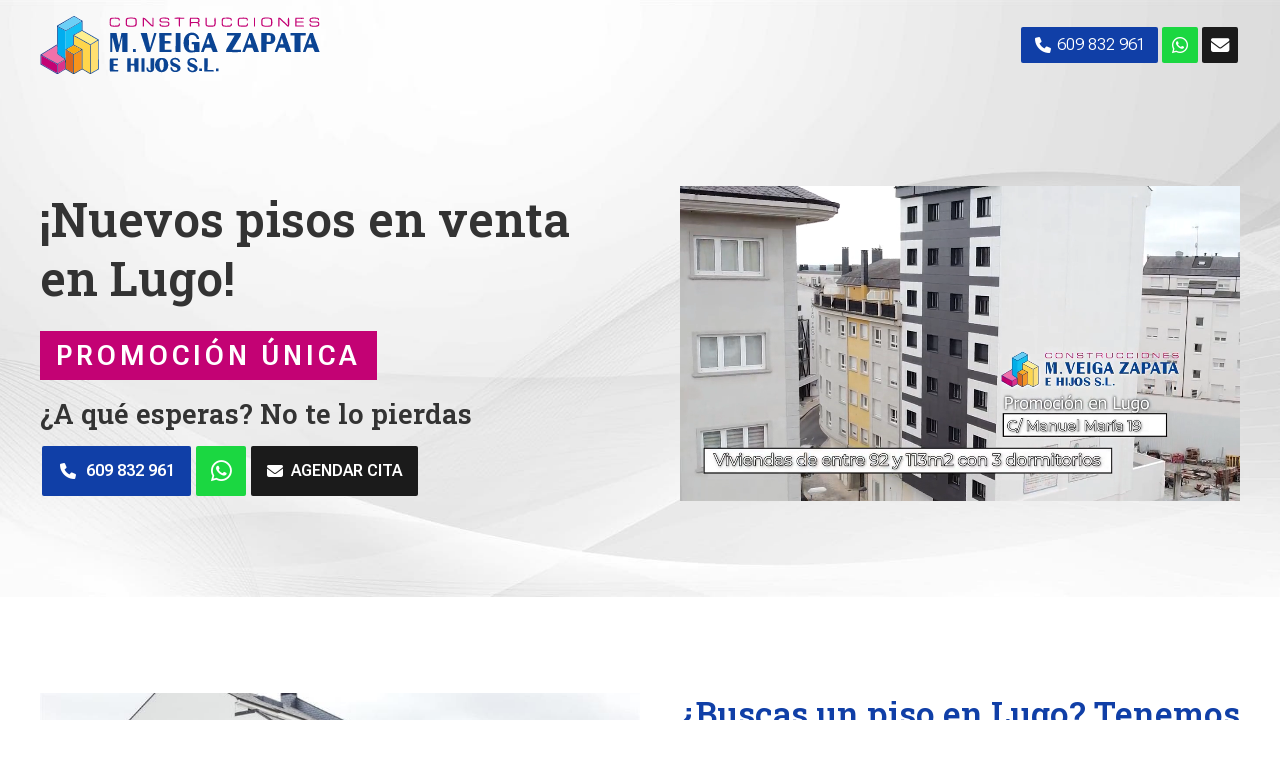

--- FILE ---
content_type: text/html; charset=utf-8
request_url: https://www.pisosenventalugo.es/
body_size: 47542
content:

<!DOCTYPE html>

<html lang="es-ES">
<head>
    <!-- Metas comunes -->
    <title>
	Pisos en venta en Lugo - Construcciones M. Veiga Zapata
</title>
    
    <meta name="description" content="En Construcciones M. Veiga Zapata somos una constructora especializada en obra nueva en Lugo. ¡Sigue leyendo para ver los inmuebles que tenemos a la venta!">

    
    <meta property="og:url" content="https://www.pisosenventalugo.es/Default.aspx">
    <meta property="og:image" content="https://www.pisosenventalugo.es/images/logo-construcciones-m-veiga-zapata.jpg">
    <!-- OG METAS -->
    <meta property="og:site_name" content="Construcciones M. Veiga Zapata">
    <meta property="og:title" content="¿Quieres comprar un piso en Lugo?">
    <meta property="og:description" content="Contacta con Construcciones M. Veiga Zapata, constructora especializada en la venta de viviendas en Lugo. Máxima calidad en proyectos de obra nueva.">
<meta charset="UTF-8" /><meta name="viewport" content="width=device-width, initial-scale=1.0, maximum-scale=5" /><meta name="author" content="Páxinas Galegas" /><meta property="og:type" content="website" />
	
    <!-- Carga de favicon -->
    <link rel="icon" type="image/png" href="/images/favicon.png" sizes="96x96" />

    <!-- Pre-conexión con servidores externos para la solicitud de múltiples recursos -->
    <link rel="preconnect" href="https://ajax.googleapis.com/" /><link rel="dns-prefetch" href="https://ajax.googleapis.com/" /><link rel="preconnect" href="https://fonts.googleapis.com" /><link rel="preconnect" href="https://fonts.gstatic.com" crossorigin="" />

    <!-- Precarga de recursos CSS Comunes-->
    <link rel="preload" as="style" href="/css/normalize.css" /><link rel="preload" as="style" href="/css/main.css" /><link rel="preload" as="style" href="/css/header.css" /><link rel="preload" as="style" href="/css/footer.css" /><link rel="preload" as="style" href="/css/components.css" /><link rel="preload" as="style" href="/css/fontawesome.css" />

    <!-- Precarga de recursos JS -->
    <link rel="preload" as="script" href="/js/base.js" /><link rel="preload" as="script" href="/js/header.js" />

    <!-- Recursos CSS (precargados) -->
    <link rel="stylesheet" href="https://fonts.googleapis.com/css2?family=Roboto+Flex:opsz,wght@8..144,300;8..144,600&amp;family=Roboto+Slab:wght@300;600&amp;display=swap" /><link rel="stylesheet" href="/css/normalize.css" /><link rel="stylesheet" href="/css/main.css" /><link rel="stylesheet" href="/css/header.css" /><link rel="stylesheet" href="/css/footer.css" /><link rel="stylesheet" href="/css/components.css" /><link rel="stylesheet" href="/css/fontawesome.css" />

    <!-- Recursos JS con defer (preconectados). Se cargarán y ejecutarán en orden cuando el DOM esté listo -->
    <script defer src="https://ajax.googleapis.com/ajax/libs/jquery/3.5.1/jquery.min.js"></script>
    <script defer src="/js/header.js"></script>
    

    <!-- Recursos JS con async. Se cargarán en cualquier orden y se ejecutarán a medida que estén disponibles -->
    <script async src="https://stats.administrarweb.es/Vcounter.js" data-empid="39152A"></script>
    <script async src="https://cookies.administrarweb.es/pgcookies.min.js" id="pgcookies" data-style="modern3" data-product="web"  data-auto-analytics-gtm="GTM-KR5DBT4" data-auto-analytics-gtag-ga="G-EPTJE7Y0WL"></script>

    
    
    <link rel="canonical" href="https://www.pisosenventalugo.es/Default.aspx">

    <!-- Precarga de recursos CSS Comunes-->
    <link rel="preload" as="style" href="/css/landing.css">
    <link rel="preload" as="style" href="/css/modals.css">
    <link rel="preload" as="style" href="/css/formularioMail.css">
    <link rel="preload" as="style" href="/css/lightgallery-bundle.min.css">
    <link rel="preload" as="style" href="/css/shapes.css">
    <link rel="preload" as="style" href="/css/mask.css">

    <!-- Precarga de recursos JS -->
    <link rel="preload" as="script" href="/js/formularioMail.js">
    <link rel="preload" as="script" href="/js/lightgallery.min.js">
    <link rel="preload" as="script" href="/js/lg-video.min.js">
    <link rel="preload" as="script" href="/js/lg-thumbnail.min.js">
    <link rel="preload" as="script" href="/js/lg-zoom.min.js">
    <link rel="preload" as="script" href="/js/lg-thumbnail.min.js">


    <!-- Recursos CSS (precargados) -->
    <link rel="stylesheet" href="/css/landing.css">
    <link rel="stylesheet" href="/css/modals.css">
    <link rel="stylesheet" href="/css/formularioMail.css">
    <link rel="stylesheet" href="/css/lightgallery-bundle.min.css">
    <link rel="stylesheet" href="/css/mask.css">
    <link rel="stylesheet" href="/css/shapes.css">

    <!-- Recursos JS con defer (preconectados). -->
    <script defer src="/js/formularioMail.js"></script>
    <script defer src="/js/lightgallery.min.js"></script>
    <script defer src="/js/lg-video.min.js"></script>
    <script defer src="/js/lg-thumbnail.min.js"></script>
    <script src="https://www.google.com/recaptcha/api.js?onload=ReCaptchaLoaded" async="" defer=""></script>
    <script defer src="/js/lg-zoom.min.js"></script>



    <script defer src="/js/base.js"></script>
</head>
<body>
    <form method="post" action="./" id="formSiteMaster">
<div class="aspNetHidden">
<input type="hidden" name="__VIEWSTATE" id="__VIEWSTATE" value="IqfI5oYui87/D93lLrd++SbaxcbPcJu0Jsb6EHN9IAipU1mLHE7e7tdb6N+uxXn5fuc9aqdJUA0/px+IzdhCGuept48hIraaQ3ZdWruq3UAFT2/WOUa+9zGJlguE2mo/lTgbPDdDc6wfpfC4lJbb4i1K1qbxXn9qmhp93mTA7TD7MsPvXMbWTu6jXyl/jYkBBbSZOY0gTdd2cx8+nYhQqDcPjA3WEhZ/54r9/UOELfpnD793a5oQ6uMffDfApK9SpVoQ6Y2LJ6J/uR50teaS9qjIEcECJB1MTNC3PNn4/jNCRn/q1FigLFN9rq6XsfmE4NkgvepEm0Z7qPoVO9C1htH+USWe4h4WX9ZHTcxxe3+dSEPfNJIepTaOKg7X8CaRVYIgwXgcm+GUKkXJ1xH/FEnRoD0LFO0YnjHa2pD1lpL7G6PLALVqwRaOVqHdRR4PrVR6JjMSJOZlQr1kt6fBDHp8+ZsuAxZf2UqmH5CmMg3uTfgj3xrco1uAT7o09ndJYkdnr2odjZwQnTxumDaFqJbEApSj+lUlVFcBOV84BTeC91qPcFyV7I8ESfxg9V+1EdO/dhTL2hWENQcrha5M2JU9CYtLyx9qCW7Fs3a3+3I0eOBC2uJMNTcwiyGDOqKmueP3iV15mPyXLelOs0F+tYiGP6XXjGrRBH8aErkUbeDUC5Z92jEy6yau6jcMNaDt9ddbfVP2cBl8pDjCjCeUm6XG1FBUm+s/SaNF6DzRj0aXOYKhOupEbCBoI3iW2l4GS9MrP2UhVqBP2UCyM072w95FacI1pv+wgVbu5x2y7cJRB1i9kmL0yjQd4qP4ike+HGrmkh9wN2Z4eCNuuiAjC2qbbyYgTMDJ0poqOfLfCvdoz0fbJ/8lSumKOR/Xw+yx+QhKEdt564J8xrVlF3voSLvE8t7XZp1e0AGkvFb/69fIcawFXjCr2yJlExyTI93we12tfWrq/GKTN3wJESQEvPN+Zvb572TE9dTQqAmpMVbtIDRzjt/tzqjhIzoNmh4ZHGgafiUzsNiI1gaRvSom1lb393IpXvvGii4UpdUccV8=" />
</div>

<div class="aspNetHidden">

	<input type="hidden" name="__VIEWSTATEGENERATOR" id="__VIEWSTATEGENERATOR" value="CA0B0334" />
	<input type="hidden" name="__EVENTVALIDATION" id="__EVENTVALIDATION" value="UexqOdae1LvEVpN4BXNJTlCb6T4iVSBGU1u+uCmUxuRUvCLA9n4uiqvDzwCsjJffpMLuhik9VOCeFk6PXa8CWaPrCjfgYXUCeegMqJ8Y1ExCJ6Qib60eU7JZbgsbzsN5lag/UYgdeRQmCheejU1OCF0GGDAyAEkk6vppKMfTf7BvVBMuzkL58PmnTmZWp76wAXB2qSdCnT1D7U2N+7zFV4ia29v58Hh0/GiCABsSydoAtZcB6P8CDI+EgDKkmeQN" />
</div>
        

 <header class="header header--fixed">
        <div class="header__overlay"></div>
        <div class="header__container container">
            <div class="header__logo">
                <a class="header__logo-link" href="/" title="Construcciones M. Veiga Zapata">
                    <img class="header__logo-img header__logo-img--color" src="/images/logo-construcciones-m-veiga-zapata.svg" alt="Logo de Construcciones M. Veiga Zapata">
                    <img class="header__logo-img header__logo-img--white" src="/images/logo-construcciones-m-veiga-zapata.svg" alt="Logo de Construcciones M. Veiga Zapata">
                </a>
            </div>
            <div class="header__info header__info--column">
                <div class="header__info-inner">
                    <div class="buttons buttons--bg">
                        <ul class="buttons__phones ">
                            <li class="telefono"><a href="tel:609832961" title="Llamar a Construcciones M. Veiga Zapata"><i class="fas fa-phone fa-fw"></i> <span>609 832 961</span></a></li>                            
                        </ul>
                        <ul class="buttons__social">
                             <li class="whatsapp"><a href="https://api.whatsapp.com/send?phone=34609086208" title="Concertar cita para ver pisos nuevos en Lugo" target="_blank"><i class="fab fa-whatsapp fa-fw"></i></a></li>
                            <li class="mail"><a class="open-modal" href="#modal-form" title="Enviar mail"><i class="fas fa-envelope"></i></a></li>
                            
                        </ul>
                    </div>
                    <!--
                    <div class="header__language">
                        <select onchange="location = this.value">
                            <option value="/" selected="">ES</option>
                            <option value="/gl/">GL</option>
                        </select>
                    </div>
                    -->
                </div>
            </div>
        </div>
     
    </header>
        
    
    <main>
        
        <section class="section section--landing">
            
            <div class="">
                <div class="landing">
                    <div class="landing__inner">
                        <div class="landing__info">
                            <div class="landing__head">
              
                                <h1 class="landing__title title family--secondary font--3xl">¡Nuevos pisos en venta <span class="block">en Lugo!</span></h1>
                                <h2 class="landing__offer title">Promoción única</h2>

                            </div>
                            <div class="landing__contact">
                                <h3 class="landing__contact-title family--secondary title font--l">¿A qué esperas? No te lo pierdas</h3>
                                <ul class="landing__buttons">
                                   
                                    <li><a class="landing__button button button--primary" href="tel:609832961" title="Llamar a Construcciones M. Veiga Zapata en Lugo"><i class="fas fa-phone fa-fw"></i><span>609 832 961</span></a></li>
                                    <li><a class="landing__button button button--whatsapp" href="https://api.whatsapp.com/send?phone=34609086208" target="_blank" rel="noopener" title="Enviar un WhatsApp a Construcciones M. Veiga Zapata"><i class="fab fa-whatsapp fa-fw"></i><span>WhatsApp</span></a></li>
                                     <li><a class="landing__button button button--dark  open-modal" href="#modal-form" title="Ver pisos en venta en Lugo"><i class="fas fa-envelope"></i><span>Agendar cita</span></a></li>
                                </ul>
                                 
                            </div>
                        </div>
                        <div class="landing__img">
                           
                            <video class="img-responsive" autoplay loop muted playsinline controls>
                                <source src="video/Nueva-promocion-en-Lugo.mp4" type="video/mp4">
                                Tu navegador no admite la reproducción de vídeos.
                            </video>
                                  
                        </div>
                    </div>
                </div>
            </div>
        </section>

        <section class="section section--gap-v">
            <div class="dual">
                <div data-order-mv="1" class="dual__item dual__item--img-crop ">
                    <div class="dual__inner">
                        <img loading="lazy" src="/images/pisos-en-venta-buena-zona-lugo.jpg" style="object-position: 50% 50%" class="img-cover" alt="Pisos en venta situados en una de las mejores zonas de Lugo">
                    </div>
                </div>
                <div data-order-mv="2" class="dual__item dual__item--txt dual__item--gap-h">
                    <div class="dual__inner">
                        <h2 class="title title--1 font--primary family--secondary">¿Buscas un piso en Lugo? Tenemos la mejor opción para ti
                        </h2>
          <p>
            Descubre tu futuro hogar en la calle Manuel María, 19. Nuestro <strong>edificio de 7 plantas</strong> ha sido diseñado pensando en tu confort y la durabilidad de las instalaciones. Cuenta con una fachada delantera trasventilada con cerámica y una fachada trasera con sistema SATE, asegurando un excelente aislamiento.
          </p>
          <p>
            Además, la cubierta de pizarra de primera calidad sobre una lámina impermeabilizante funciona como un gran aislante térmico, garantizando tu bienestar en cualquier estación.
          </p>
          <p>
            Las instalaciones interiores también destacan por sus <strong>comodidades</strong>: un garaje con portal decorado con materiales nobles y puerta automatizada, escaleras con peldaños, rellanos y zanquines de granito, y un moderno ascensor.
          </p>
                    </div>
                </div>

            </div>
        </section>
        <section class="section section--nogap-up">
            <div class="container font--center">
                <h2 class="title title--1  font--primary family--secondary">Todos los detalles de nuestros pisos en venta te encantarán
                </h2>

                    <ul class="gallery-light grid-mosaico" data-items="6" data-items-show-mv="6" data-items-show-pc="6">
                            <li data-src="/images/galeria/comprar-piso-lugo.jpg"><a href="" title="Ver imagen"><img loading="lazy" src="/images/galeria/comprar-piso-lugo.jpg" alt="Últimos pisos de esta promoción"></a></li>
                            <li data-src="/images/galeria/comprar-piso-lugo-ciudad.jpg"><a href="" title="Ver imagen"><img loading="lazy" src="/images/galeria/comprar-piso-lugo-ciudad.jpg" alt="Últimos pisos de esta promoción"></a></li>
                            <li data-src="/images/galeria/piso-en-venta-lugo.jpg"><a href="" title="Ver imagen"><img loading="lazy" src="/images/galeria/piso-en-venta-lugo.jpg" alt="Últimos pisos de esta promoción"></a></li>
                            <li data-src="/images/galeria/vivienda-en-lugo.jpg"><a href="" title="Ver imagen"><img loading="lazy" src="/images/galeria/vivienda-en-lugo.jpg" alt="Últimos pisos de esta promoción"></a></li>
                            <li data-src="/images/galeria/obra-nueva-lugo.jpg"><a href="" title="Ver imagen"><img loading="lazy" src="/images/galeria/obra-nueva-lugo.jpg" alt="Últimos pisos de esta promoción"></a></li>
                            <li data-src="/images/galeria/promocion-pisos-lugo.jpg"><a href="" title="Ver imagen"><img loading="lazy" src="/images/galeria/promocion-pisos-lugo.jpg" alt="Últimos pisos de esta promoción"></a></li>
                            <li data-src="/images/galeria/pisos-obra-nueva-lugo.jpg"><a href="" title="Ver imagen"><img loading="lazy" src="/images/galeria/pisos-obra-nueva-lugo.jpg" alt="Últimos pisos de esta promoción"></a></li>
                            <li data-src="/images/galeria/piso-obra-nueva-lugo.jpg"><a href="" title="Ver imagen"><img loading="lazy" src="/images/galeria/piso-obra-nueva-lugo.jpg" alt="Últimos pisos de esta promoción"></a></li>
                            <li data-src="/images/galeria/pisos-nuevos-lugo.jpg"><a href="" title="Ver imagen"><img loading="lazy" src="/images/galeria/pisos-nuevos-lugo.jpg" alt="Últimos pisos de esta promoción"></a></li>
                            <li data-src="/images/galeria/venta-viviendas-lugo.jpg"><a href="" title="Ver imagen"><img loading="lazy" src="/images/galeria/venta-viviendas-lugo.jpg" alt="Últimos pisos de esta promoción"></a></li>
                            <li data-src="/images/galeria/promocion-obra-nueva-lugo.jpg"><a href="" title="Ver imagen"><img loading="lazy" src="/images/galeria/promocion-obra-nueva-lugo.jpg" alt="Últimos pisos de esta promoción"></a></li>
                            <li data-src="/images/galeria/piso-cuatro-habitaciones-lugo.jpg"><a href="" title="Ver imagen"><img loading="lazy" src="/images/galeria/piso-cuatro-habitaciones-lugo.jpg" alt="Últimos pisos de esta promoción"></a></li>
                            <li data-src="/images/galeria/piso-grande-lugo.jpg"><a href="" title="Ver imagen"><img loading="lazy" src="/images/galeria/piso-grande-lugo.jpg" alt="Últimos pisos de esta promoción"></a></li>
                            <li data-src="/images/galeria/piso-amplio-lugo.jpg"><a href="" title="Ver imagen"><img loading="lazy" src="/images/galeria/piso-amplio-lugo.jpg" alt="Últimos pisos de esta promoción"></a></li>
                            <li data-src="/images/galeria/piso-exterior-lugo.jpg"><a href="" title="Ver imagen"><img loading="lazy" src="/images/galeria/piso-exterior-lugo.jpg" alt="Últimos pisos de esta promoción"></a></li>
                            <li data-src="/images/galeria/piso-luminoso-lugo.jpg"><a href="" title="Ver imagen"><img loading="lazy" src="/images/galeria/piso-luminoso-lugo.jpg" alt="Últimos pisos de esta promoción"></a></li>

                        </ul>
                
            </div>
        </section>
<section class="section section--light section__shape--top-invert-tilt">
            <div class="container">


                <h2 class="title title--1 font--primary font--center family--secondary">¿Cómo son estos pisos en Lugo? Te contamos todo
                </h2>
                <div class="grid-auto" style="--mobile: 1; --tablet: 2; --pc: 3">
                    <div>
                        <div class="icon-txt  icon-txt--cols icon-txt--box">
                            <div class="icon-txt__ico">
                                <i class="fa-light fa-arrows-maximize fa-fw"></i>
                            </div>
                            <div class=" icon-txt__inner">
                                <h3 class="icon-txt__title title title--3">Viviendas de 92 a 113 m<sup>2</sup>
                                </h3>

                            </div>
                        </div>
                    </div>
                    <div>
                        <div class="icon-txt  icon-txt--cols icon-txt--box">
                            <div class="icon-txt__ico">
                                <i class="fa-light fa-bed-front fa-fw"></i>
                            </div>
                            <div class=" icon-txt__inner">
                                <h3 class="icon-txt__title title title--3">Hasta 3 dormitorios
                                </h3>

                            </div>
                        </div>
                    </div>
                    <div>
                        <div class="icon-txt  icon-txt--cols icon-txt--box">
                            <div class="icon-txt__ico">
                                <i class="fa-light fa-couch fa-fw"></i>
                            </div>
                            <div class=" icon-txt__inner">
                                <h3 class="icon-txt__title title title--3">Amplio salón y cocina
                                </h3>

                            </div>
                        </div>
                    </div>
                    <div>
                        <div class="icon-txt  icon-txt--cols icon-txt--box">
                            <div class="icon-txt__ico">
                               <i class="fa-light fa-garage-car fa-fw"></i>
                            </div>
                            <div class=" icon-txt__inner">
                                <h3 class="icon-txt__title title title--3">Plaza de garaje privada
                                </h3>

                            </div>
                        </div>
                    </div>
                    <div>
                        <div class="icon-txt  icon-txt--cols icon-txt--box ">
                            <div class="icon-txt__ico">
                                <i class="fa-light fa-shower fa-fw"></i>
                            </div>
                            <div class=" icon-txt__inner">
                                <h3 class="icon-txt__title title title--3">Baños totalmente equipados
                                </h3>

                            </div>
                        </div>
                    </div>
                    <div>
                        <div class="icon-txt  icon-txt--cols icon-txt--box">
                            <div class="icon-txt__ico">
                                <i class="fa-light fa-clothes-hanger fa-fw"></i>
                            </div>
                            <div class=" icon-txt__inner">
                                <h3 class="icon-txt__title title title--3">Posibilidad de vestidor
                                </h3>

                            </div>
                        </div>
                    </div>

                </div>
            </div>
        </section>
		<section class="sectionImage sectionImage--3 font--center">
			<div class="sectionImage__img"><img src="/images/mejor-oferta-compra-piso-lugo.jpg" alt="Comprar piso en Lugo" style="object-position:50% 90%;"/></div>
			<div class="container container--s">			
                    <h2 class="title title--1 font--primary family--secondary">¡Tenemos el mejor precio para comprar un piso!
                    </h2>
                    <h3 class="title title--3 font--uppercase font--secondary"> Aprovecha esta oferta única y estrena vivienda en Lugo
                    </h3>

          <p>
            Te ofrecemos una oportunidad única, ya que nuestros pisos en venta en Lugo destacan por su <strong>excelente relación calidad-precio</strong>, por lo <strong></strong>espaciosos que resultan, y por encontrarse en una zona llana y sumamente iluminada de la ciudad.
          </p>
          <p>
            ¿A qué esperas? ¡No dejes escapar esta promoción!
          </p>
                
                        <ul class="landing__buttons landing__buttons--center">

                            <li><a class="landing__button button button--primary" href="tel:609832961" title="Más información sobre venta de viviendas en Lugo"><i class="fas fa-phone fa-fw"></i><span>609 832 961</span></a></li>
                            <li><a class="landing__button button button--whatsapp" href="https://api.whatsapp.com/send?phone=34609086208" target="_blank" rel="noopener" title="Pisos en venta en Lugo"><i class="fab fa-whatsapp fa-fw"></i><span>WhatsApp</span></a></li>
                            <li><a class="landing__button button button--dark  open-modal" href="#modal-form" title="Comprar pisos en Lugo"><i class="fas fa-envelope"></i><span>Comprar piso</span></a></li>
                        </ul>
			</div>
		</section>


    <section class="section">
            <div class="container">
                <h2 class="title title--1 font--center font--primary family--secondary">Razones por las que elegir nuestros pisos de obra nueva
                </h2>
                
                <div class="grid-auto" style="--mobile: 1; --tablet: 1; --pc: 3">
                    <div>
                        <div class="icon-txt icon-txt--box-3">
                            <div class="icon-txt__head">
                                <div class="icon-txt__ico icon-txt__ico--rounded">
                                    <i class="fa-light fa-file-certificate"></i>
                                </div>
                                <h3 class="icon-txt__title title title--3">Materiales de 1ª calidad
                                </h3>
                            </div>
                            <div class=" icon-txt__inner">
                                <p>
                                   Podrás comprar piso en Lugo con las máximas garantías de calidad, puesto que empleamos los mejores materiales para el mayor confort y perfecta conservación. ¡Ven a visitarlos sin compromiso y comprueba por ti mismo lo acogedores que resultan!
                                </p>
                            </div>
                        </div>
                    </div>
                    <div>
                        <div class="icon-txt icon-txt--box-3">
                            <div class="icon-txt__head">
                                <div class="icon-txt__ico icon-txt__ico--rounded">
                                    <i class="fa-light fa-map-location-dot"></i>
                                </div>
                                <h3 class="icon-txt__title title title--3">Zona tranquila con aparcamientos
                                </h3>
                            </div>
                            <div class=" icon-txt__inner">
                                <p>
                                    Además de tu plaza de garaje privada, el edificio está ubicado en una zona tranquila de Lugo con facilidad para el aparcamiento gratuito cerca. ¡Ideal para tu día a día!
                                </p>
                            </div>
                        </div>
                    </div>
                    <div>
                        <div class="icon-txt icon-txt--box-3">
                            <div class="icon-txt__head">
                                <div class="icon-txt__ico icon-txt__ico--rounded">
                                    <i class="fa-light fa-thumbs-up"></i>
                                </div>
                                <h3 class="icon-txt__title title title--3">Todos los servicios cerca
                                </h3>
                            </div>
                            <div class=" icon-txt__inner">
                                <p>
                                    Aunque no esté en el centro, tendrás todo lo que puedas necesitar y más a tu alcance. Disfruta de la comodidad de tener todos los servicios cerca, guarderías, farmacias, supermercados... sin el bullicio del centro.
                                </p>
                            </div>
                        </div>
                    </div>

                </div>
            </div>
        </section>   

        <section class="section section--light section--gap-v  section__shape--top-invert-tilt">
            <div class="dual">
                <div data-order-mv="1" class="dual__item dual__item--img-crop ">
                    <div class="dual__inner">
                        <img loading="lazy" src="/images/pisos-en-venta-buena-zona-lugo.jpg" style="object-position: 50% 50%" class="img-cover" alt="Pisos en venta situados en una de las mejores zonas de Lugo">
                    </div>
                </div>
                <div data-order-mv="2" class="dual__item dual__item--txt dual__item--gap-h dual__item--gap-v ">
                    <div class="dual__inner">
                        <h2 class="title title--1 font--primary family--secondary">Pisos en venta en Lugo, ¡en una de las mejores zonas!
                        </h2>
          <p>
            Están situados justo al lado de la Plaza de la Milagrosa, una zona antigua pero con muchas viviendas de obra nueva y todos los servicios que puedas necesitar.
          </p>
          <p>
            Se trata de una <strong>zona llana, sin cuestas</strong>, perfecta para pasear y desplazarte a pie a cualquier lugar. Además, también es conocida por su <strong>gran luminosidad</strong>.
          </p>
          <p>
            Por si esto no fuese poco, la afluencia en esta área está <strong>en crecimiento constante</strong>, de manera que siempre tendrás la tranquilidad de contar con un entorno que satisfaga cualquier necesidad que se te presente: centros culturales, bibliotecas, escuelas infantiles, farmacias, polideportivos... ¡Tu vida en esta zona será más cómoda de lo que te imaginas!
          </p>
                    </div>
                </div>

            </div>
        </section>

        <section class="section section--nogap-up section--light">
            <div class="container">


                <h3 class="title title--1 font--secondary font--center">Todos los servicios cerca de nuestros pisos en venta
                </h3>

                <div class="grid-auto servicios" style="--mobile: 1; --tablet: 2; --pc: 4">
                    <div>
                        <div class="icon-txt  icon-txt--cols">
                            <div class="icon-txt__ico icon-txt__ico--rounded">
                                <i class="fa-solid fa-hospital"></i>
                            </div>
                            <div class=" icon-txt__inner">
                                <h3 class="icon-txt__title title title--4">Centro médico
                                </h3>

                            </div>
                        </div>
                    </div>

                    <div>
                        <div class="icon-txt  icon-txt--cols">
                            <div class="icon-txt__ico icon-txt__ico--rounded">
                                <i class="fa-solid fa-baby"></i>
                            </div>
                            <div class=" icon-txt__inner">
                                <h3 class="icon-txt__title title title--4">Guardería
                                </h3>

                            </div>
                        </div>
                    </div>
                    <div>
                        <div class="icon-txt icon-txt--cols">
                            <div class="icon-txt__ico icon-txt__ico--rounded">
                                <i class="fa-solid fa-bench-tree"></i>
                            </div>
                            <div class=" icon-txt__inner">
                                <h3 class="icon-txt__title title title--4">Parques
                                </h3>

                            </div>
                        </div>
                    </div>
                    <div>
                        <div class="icon-txt  icon-txt--cols">
                            <div class="icon-txt__ico icon-txt__ico--rounded">
                                <i class="fa-solid fa-cart-shopping"></i>
                            </div>
                            <div class=" icon-txt__inner">
                                <h3 class="icon-txt__title title title--4">Supermercados
                                </h3>

                            </div>
                        </div>
                    </div>
                    <div>
                        <div class="icon-txt icon-txt--cols">
                            <div class="icon-txt__ico icon-txt__ico--rounded">
                                <i class="fa-solid fa-dumbbell"></i>
                            </div>
                            <div class=" icon-txt__inner">
                                <h3 class="icon-txt__title title title--4">Gimnasios
                                </h3>

                            </div>
                        </div>
                    </div>
                    <div>
                        <div class="icon-txt  icon-txt--cols">
                            <div class="icon-txt__ico icon-txt__ico--rounded">
                                <i class="fa-solid fa-prescription-bottle-medical"></i>
                            </div>
                            <div class=" icon-txt__inner">
                                <h3 class="icon-txt__title title title--4">Farmacias
                                </h3>

                            </div>
                        </div>
                    </div>
                    <div>
                        <div class="icon-txt  icon-txt--cols">
                            <div class="icon-txt__ico icon-txt__ico--rounded">
                                <i class="fa-solid fa-basketball"></i>
                            </div>
                            <div class=" icon-txt__inner">
                                <h3 class="icon-txt__title title title--4">Polideportivos
                                </h3>

                            </div>
                        </div>
                    </div>
                     <div>
                        <div class="icon-txt  icon-txt--cols">
                            <div class="icon-txt__ico icon-txt__ico--rounded">
                                <i class="fa-solid fa-graduation-cap"></i>
                            </div>
                            <div class=" icon-txt__inner">
                                <h3 class="icon-txt__title title title--4">Centros de formación
                                </h3>

                            </div>
                        </div>
                    </div>
                   
                </div>

            </div>
        </section>




        <section class="section section--primary font--center">
            <div class="container">
                        <h2 class="contact__title title title--1 family--secondary">Pisos nuevos con todas las comodidades que podrías imaginarte</h2>
                        <h3 class="title title--3 font--uppercase">¡Ven a verlos sin compromiso!
                        </h3>
          <p>
            ¡Conoce tu futuro hogar! Contacta con <strong>Construcciones M. Veiga Zapata</strong> y visita cualquiera de nuestros pisos en venta en Lugo. Puedes venir a verlos sin problema para comprobar su calidad y ver de primera mano todas sus prestaciones. ¡Estamos a una llamada de distancia!
          </p>
                        <ul class="landing__buttons landing__buttons--center">

                            <li><a class="landing__button button button--secondary" href="tel:609832961" title="Saber más sobre venta de viviendas en Lugo"><i class="fas fa-phone fa-fw"></i><span>609 832 961</span></a></li>
                            <li><a class="landing__button button button--whatsapp" href="https://api.whatsapp.com/send?phone=34609086208" target="_blank" rel="noopener" title="Pisos en venta en Lugo en Construcciones M. Veiga Zapata"><i class="fab fa-whatsapp fa-fw"></i><span>WhatsApp</span></a></li>
                            <li><a class="landing__button button button--white  open-modal" href="#modal-form" title="Pedir cita para ver pisos de obra nueva en Lugo"><i class="fas fa-envelope"></i><span>Comprar piso</span></a></li>
                        </ul>
            </div>
        </section>




        <section class="section ">
            <div class="container">
                <h2 class="title title--1 font--center font--primary family--secondary">¿Quieres comprar uno de nuestros pisos en Lugo?</h2>
                <h3 class="title title--3 font--center font--uppercase font--secondary">¡Estamos deseando enseñártelo!
                </h3>

                <ul class="list-numbers">
                    <li>
                        <div>
                            <h3 class="title title--3">Reserva cita
							</h3>
                            <p>
                                Si estás interesado en comprar piso en Lugo, ¡contáctanos! Acordaremos contigo el día y hora que mejor te vengan para que <strong>visites nuestras instalaciones</strong> y conozcas de primera mano las viviendas.
                            </p>
                        </div>
                    </li>
                    <li>
                        <div>
                            <h3 class="title title--3">Visita el piso
							</h3>
                            <p>
                               Una vez fijada la cita, te acompañaremos para que descubras las <strong>grandes prestaciones y materiales</strong> de nuestros pisos. Verás que estas viviendas de obra nueva en Lugo son una <strong></strong>oportunidad única.
                            </p>
                        </div>
                    </li>
                    <li>
                        <div>
                            <h3 class="title title--3">Comienza tu nueva vida
							</h3>
                            <p>
                                ¿Ya has elegido uno de nuestros pisos? ¡Ahora solo queda disfrutarlo! Desde Construcciones M. Veiga Zapata te ofrecemos las <strong>máximas garantías</strong> para construir tu nuevo hogar en Lugo. ¡Confía en nosotros!
                            </p>
                        </div>
                    </li>
                </ul>
            </div>
        </section>

        <section class="section section--light section--gap-v section__shape--top-invert-tilt ">
            <div class="dual">

                <div data-order-mv="2" class="dual__item dual__item--txt dual__item--gap-h ">
                    <div class="dual__inner">
                        <h2 class="title title--1 font--primary family--secondary">Queremos ser tu empresa de referencia en construcción de obra nueva
                        </h2>
          <p>
            Construcciones M. Veiga Zapata es una constructora en Lugo con más de 50 años de experiencia. Esta trayectoria nos posiciona dentro del mercado como una <strong>opción de calidad y confianza</strong> a la hora de comprar pisos nuevos en Lugo.
          </p>
          <p>
            Nos encargamos de <strong>asesorar al cliente</strong> en todo momento, con total profesionalidad, con una gestión transparente e impecable. Apostando siempre por la <strong>innovación y la mejora continua</strong>, algo que nos ha acompañado desde los inicios de nuestra empresa familiar.
          </p>
          <p>
            Algunos de los proyectos que hemos llevado a cabo son los relacionados con las instalaciones de <strong>Manuel María, 4</strong>, <strong>López Guntín, 8</strong> o <strong>Doña Urraca, 67</strong>. Todos ellos son pisos de obra nueva en Lugo, de gran calidad, cuidados al detalle y que comparten el mismo objetivo: brindarte <strong></strong>un hogar cómodo y acogedor.
          </p>
                    </div>
                </div>
                <div data-order-mv="1" class="dual__item dual__item--img-crop ">
                    <div class="dual__inner">
                        <img loading="lazy" src="/images/construcciones-m-veiga-zapata-empresa-referencia.jpg" style="object-position: 50% 50%" class="img-cover" alt=" Confía en Construcciones M. Veiga Zapata, tu empresa de referencia en construcción de obra nueva">
                    </div>
                </div>
            </div>
        </section>
		<section class="sectionImage sectionImage--1 font--center">
			<div class="sectionImage__img"><img src="/images/comprar-vivienda-en-lugo.jpg" alt="Comprar vivienda en Lugo" style="object-position:50% 60%;"/></div>
			<div class="container container--s">			
                    <h2 class="title title--1 font--primary family--secondary">Tu nuevo piso en Lugo te espera
                    </h2>
                    <h3 class="title title--3 font--uppercase font--secondary">¡No dejes escapar esta oportunidad!
                    </h3>
          <p>
            ¡Es tu momento de comprar piso en Lugo! En Construcciones M. Veiga Zapata te ofrecemos viviendas de obra nueva muy bien situadas y que cuentan con todas las comodidades que puedas desear. ¡Además, están <strong>sujetas a grandes promociones</strong>!
          </p>
          <p>
            Contacta con nuestra constructora y <strong>visítalos sin ningún tipo de compromiso.</strong>
          </p>
                  
                        <ul class="landing__buttons landing__buttons--center">

                            <li><a class="landing__button button button--primary" href="tel:609832961" title="Saber más sobre pisos nuevos en Lugo"><i class="fas fa-phone fa-fw"></i><span>609 832 961</span></a></li>
                            <li><a class="landing__button button button--whatsapp" href="https://api.whatsapp.com/send?phone=34609086208" target="_blank" rel="noopener" title="Contactar para comprar vivienda en Lugo"><i class="fab fa-whatsapp fa-fw"></i><span>WhatsApp</span></a></li>
                            <li><a class="landing__button button button--dark  open-modal" href="#modal-form" title="Concertar cita para ver pisos nuevos en Lugo"><i class="fas fa-envelope"></i><span>Agendar cita</span></a></li>
                        </ul>
			</div>
		</section>

    </main>


        

<footer class="footer">
    <div class="footer__info1">
        <div class="footer__inner container">
            <p class="footer__title title font--m">Venta de viviendas en Lugo - Construcciones M. Veiga Zapata</p>
            <p> Construcciones M. Veiga Zapata, 50 años de experiencia en el sector. Venta de viviendas en Lugo en una zona soleada, llana y bien comunicada. Excelente relación calidad-precio.</p>
            <ul class="list-icons list-icons--inline list-icons--customize">
                <li><i class="fas fa-map-marker-alt"></i> <span>Ramiro Rueda Fernández, 16 Entl. 2 - 27003 Lugo</span> </li>
                <li><i class="fas fa-phone-square-alt"></i> <span><a href="tel:609832961" title="Llamar a Construcciones M. Veiga Zapata" class="block">609 832 961</a> </span></li>
                <li><i class="fas fa-envelope"></i> <span>info@veigazapata.es</span> </li>
            </ul>
        </div>
    </div>
    <div class="footer__info2">
        <div class="footer__inner container">
            <div class="footer__legal"><a href="aviso-legal.aspx" title="Ir al Aviso legal" class="block">Aviso legal</a> - <a href="politica-privacidad-cookies.aspx" title="Ir a la Política de privacidad y cookies" class="block">Política de privacidad y cookies</a></div>
            <div class="footer__paxinas"><a href="https://www.paxinasgalegas.es/construcciones-lugo-148ep_122ay.html" title="Construcciones en Lugo - Páxinas Galegas" target="_blank" >© Páxinas Galegas</a> </div>
        </div>
    </div>
</footer>
        
    <div id="modal-form" class="modal modal--down">
        <div class="modal__bg"></div>
        <div class="modal__inner">
            <div class="modal__close"><i class="fal fa-times-circle"></i></div>
            <div class="modal__info">
                <p class="title title--2 font--primary">¿Quieres comprar un piso en Lugo?</p>
                <p>Contáctanos y te informaremos sobre nuestros pisos de obra nueva</p>

                <div id="dvForm" class="form" data-regid="Formulario - Contacto" data-handler="/Handler" data-lang="es">
	<!-- Input oculto para recoger el dominio -->
	<input name="ctl00$codeBody$formularioMailUC$dominio" type="hidden" id="dominio" data-name="dominio" placeholder="dominio" class="input-dominio" />
	<input name="ctl00$codeBody$formularioMailUC$url" type="hidden" id="url" data-name="url" class="input-url" />
	<div class="form__info">
		<div class="form__info-datos">
            <input name="ctl00$codeBody$formularioMailUC$formAsunto" type="hidden" id="formAsunto" data-name="asunto" value="Formulario de contacto" />
            <input name="ctl00$codeBody$formularioMailUC$mailTexto" type="hidden" id="mailTexto" data-name="texto" value="Solicitud de información" />

			<!-- Si tiene varios e-mails poner true -->
			
			<div class="field">
				<input name="ctl00$codeBody$formularioMailUC$nombre" type="text" id="nombre" required="" autocomplete="name" placeholder="Nombre" data-gl="Nome" data-en="Name" data-es="Nombre" class="field__input" data-name="nombre" />
				<label for="nombre" class="field__placeholder">Nombre</label>
			</div>
			<div class="field">
				<input name="ctl00$codeBody$formularioMailUC$telefono" type="tel" id="telefono" maxlength="14" autocomplete="tel" placeholder="Teléfono" pattern="^[0-9-+s()]*$" minlength="9" data-gl="Teléfono" data-en="Phone" required="" data-es="Teléfono" class="field__input" data-name="telefono" />
				<label for="telefono" class="field__placeholder">Teléfono</label>
			</div>
			<div class="field">
				<input name="ctl00$codeBody$formularioMailUC$email" type="email" id="email" required="" autocomplete="email" placeholder="E-mail" data-gl="E-mail" data-en="E-mail" data-es="E-mail" class="field__input" data-name="email" />
				<label for="email" class="field__placeholder">E-mail</label>
			</div>
			<!-- Si tiene para adjuntar archivos poner true -->
			
		</div>
		<div class="form__info-datos">

			<div class="field">
				<textarea name="ctl00$codeBody$formularioMailUC$mensaje" id="mensaje" required="" autocomplete="off" placeholder="Mensaje" data-gl="Mensaxe" data-en="Message" data-es="Mensaje" class="field__textarea" data-name="mensaje"> Quiero m&#225;s informaci&#243;n sobre…</textarea>
				<label for="mensaje" class="field__placeholder">Mensaje</label>
			</div>
		</div>
	</div>
	<div class="form__legal">
		
		
		
		
		
		
	
	<!-- CAPTCHA -->
        <div id="recaptcha" data-key="6LepdXwUAAAAAMgw8jBWexwsMOpAwZq4JUu1vYja"></div>
		<p id="pLegal" class="pLegal">El <a href="/aviso-legal.aspx" title="titular de la página" rel="nofollow">titular de la página</a> informa que los datos de este formulario serán tratados para ofrecerle la información solicitada, siendo la base legal del tratamiento el consentimiento otorgado por el usuario. No se cederán datos a terceros. Puede ejercer los derechos como se explica en la <a href="/politica-privacidad-cookies.aspx" title="Política de privacidad" rel="nofollow">Política de Privacidad</a>.</p>
		<div class="font--center">
			<input name="ctl00$codeBody$formularioMailUC$btn_enviar" type="button" id="btn_enviar" value="ENVIAR" class="btn_enviar button-send" />
		</div>
	</div>

	<!-- MENSAJE DE ENVIO CORRECTO -->
	<div id="envio_correcto" class="envio_correcto txtgreen" style="display: none;">
		<i class="fa fa-check" aria-hidden="true"></i> Mensaje enviado satisfactoriamente
	</div>

	<!-- MENSAJE DE ERROR EN EL ENVIO -->
	<div id="envio_error" class="envio_error txtred" style="display: none;"></div>
</div>



                <span id="email_formulario" class="notranslate" style="display: none;">info@veigazapata.es</span>
            </div>
        </div>
    </div>
   
    <!-- Rich Snippets -->
    <script type="application/ld+json"> { 
		"@context" : "http://schema.org",
		"@type" : "Organization", 
		"address" : {
		"@type": "PostalAddress",
		"addressLocality": "Lugo", 
		"addressRegion": "Lugo", 
		"postalCode": "27003", 
		"streetAddress": "Ramiro Rueda Fernández, 16 Entl. 2 " }, 
		"name":"Construcciones M. Veiga Zapata",
		"logo":"https://www.pisosenventalugo.es/images/logo-construcciones-m-veiga-zapata.jpg",
		"url":"https://www.pisosenventalugo.es/Default.aspx",
		"email":"info@veigazapata.es",
		"telephone":"609832961"
		}
    </script>


    </form>
    <div class="go-top" title="Subir al inicio"><i class="fa fa-chevron-up" aria-hidden="true"></i></div>
</body>
</html>


--- FILE ---
content_type: text/css
request_url: https://www.pisosenventalugo.es/css/footer.css
body_size: 648
content:
.footer{background:var(--dark);color:var(--dark-invert)}.footer p:not(:last-child){margin:0 0 12px}.footer a:not(.button){color:currentColor;text-decoration:none;display:inline-block}.footer__info1{padding:calc(var(--padding-v)/2) var(--padding-h)}.footer .footer__info1 .list-icons--inline.list-icons--customize i{color:#fff}.footer__info2{padding:1rem var(--padding-h);border:1px solid rgba(255,255,255,.1);font-size:.8rem;text-align:center}.footer__title{margin:0 0 .5rem;color:#fff}.footer__paxinas{margin:12px 0 0}.footer__paxinas a{display:block;color:#fff;font:normal 12px/16px Arial;text-transform:uppercase;opacity:.3;background:linear-gradient(rgba(255,255,255,0),rgba(255,255,255,0))}@media screen and (min-width:821px){.footer__info2 .footer__inner{display:flex;justify-content:space-between;flex-wrap:wrap}.footer__paxinas{margin:0 0 0 24px}}

--- FILE ---
content_type: text/css
request_url: https://www.pisosenventalugo.es/css/landing.css
body_size: 2814
content:
.section--landing{position:relative;background-image:url(/images/bg.jpg);background-size:cover;background-position:50% 50%;color:#333}.landing__button{padding:.6em 1em;margin:.15em}.landing__head{margin:0 0 1rem}.landing__subtitle{color:var(--primary);display:flex;align-items:center}.landing__subtitle:before{content:'';font-size:.5em;line-height:100%;font-family:var(--awesome);display:inline-block;margin:0 8px 0 0}.landing__offer{background:var(--secondary);color:#fff;font-weight:var(--bold1);display:inline-block;padding:.25rem 1rem;text-transform:uppercase;font-size:var(--font-l);letter-spacing:4px;line-height:var(--line-height)}.landing__buttons{display:flex;list-style:none;text-transform:uppercase;flex-wrap:wrap}.landing__buttons li{margin:.15rem}.landing__buttons .button{width:100%;text-align:center;margin:0}.landing__buttons--center{justify-content:center}@media screen and (max-width:600px){.landing__buttons li{display:flex;flex:auto}.landing__buttons .button--whatsapp i,.landing__buttons .button--outlined i{margin:0}.landing__buttons .button--whatsapp,.landing__buttons .button--outlined{min-width:42px;padding:0;font-size:1.5rem;display:flex;justify-content:center;align-items:center}.landing__buttons .button--whatsapp span,.landing__buttons .button--outlined span{display:none}}@media screen and (min-width:601px){.landing__buttons li{display:flex}.landing__buttons .button--whatsapp i{margin:0}.landing__buttons .button--whatsapp{width:50px;height:50px;padding:0;font-size:1.5rem;display:flex;justify-content:center;align-items:center}.landing__buttons .button--whatsapp span{display:none}}@media screen and (max-width:820px){.section--landing{padding:0;padding-top:var(--header-height)}.landing__img:before{right:calc(var(--padding-h)*-1);height:calc(100% + (var(--padding-v)*3))}.landing{display:flex;flex-direction:column;padding:calc(var(--padding-v)/2) var(--padding-h) var(--padding-v)}.landing__inner{display:flex;flex-direction:column-reverse;justify-content:flex-end;flex:1}.landing__img{position:relative;min-height:200px;display:flex;flex-direction:column;justify-content:flex-end;margin:0 0 1.25rem}.landing__img picture{position:absolute;left:0;top:0}.landing__img .video-gallery{flex:1}.landing__img .video-gallery video{max-height:100%;position:absolute;height:100%;object-fit:cover;object-position:center center}}@media screen and (min-width:821px){.section--landing{min-height:65vh;display:flex;flex-direction:column;justify-content:center;padding-top:calc(var(--header-height) + var(--padding-v))}.landing__img:before{right:0;height:calc(100% + (var(--padding-v)*2))}.landing__inner{display:grid;grid-template-columns:1fr 1fr;place-items:center}.landing__info{max-width:calc(var(--max-width)/2);justify-self:flex-end;align-self:center}.landing__img{padding-left:var(--padding-h)}}@media screen and (max-width:500px){.section--band{margin-bottom:.5em}.font--xxl{font-size:var(--font-xl)}.landing__offer{font-size:var(--font-m)}.landing__contact-title{font-size:var(--font-m)}}

--- FILE ---
content_type: text/css
request_url: https://www.pisosenventalugo.es/css/modals.css
body_size: 1511
content:
@keyframes fadeOff{0%,75%{opacity:1;transition-delay:4s;visibility:visible}100%{opacity:0}}.modal{position:fixed;width:100%;height:var(--app-height);top:-120vh;left:0;z-index:10;margin:0 auto;align-items:center;justify-content:center;padding:40px var(--padding-h) var(--padding-h);display:flex;transition:top 400ms ease,bottom 400ms ease}.modal--down{bottom:-120%;top:inherit;align-items:flex-end;padding:var(--padding-h) var(--padding-h) 0}.modal--desaparece{top:0;visibility:hidden;opacity:0;animation-name:fadeOff;animation-iteration-count:1;animation-timing-function:ease-in;animation-duration:4s}.modal--active{top:0}.modal--down.modal--active{top:inherit;bottom:0}.modal__bg{position:absolute;z-index:-1;width:100%;height:100%;top:0;left:0;background:#000;opacity:.8}.modal--down .modal__bg{opacity:1;background:linear-gradient(to top,rgba(0,0,0,.7) 60%,rgba(0,0,0,0) 100%)}.modal__inner{width:100%;position:absolute;position:relative;max-height:86vh;background:#fff;text-align:center;border-radius:var(--radius1);box-shadow:0 0 30px rgba(0,0,0,.5);display:flex;flex-direction:column;max-width:524px}.modal--down .modal__inner{border-radius:var(--radius1) var(--radius1) 0 0;max-height:calc(100vh - 100px)}.modal__info{flex:1;overflow:auto;padding:var(--padding-h)}#modal-360 .modal__inner{max-width:100%;border-radius:var(--radius1)}.modal__iframe{overflow:hidden;border-radius:var(--radius1)}.modal__iframe iframe{height:90vh;width:100%}.modal__close{position:absolute;transform:translateY(-100%);right:0;top:0;font-size:2.6rem;padding:.5rem 0;line-height:100%;color:#fff;cursor:pointer;z-index:3}.modal--down .modal__close{left:0;right:0;margin:0 auto;text-shadow:0 0 8px rgb(0 0 0/80%)}

--- FILE ---
content_type: text/css
request_url: https://www.pisosenventalugo.es/css/mask.css
body_size: 15233
content:
:root{--polygon:28px;--mask-tilt:polygon(var(--polygon) 0,100% 0,calc(100% - var(--polygon)) 100%, 0% 100%);--mask-tilt-right:polygon(0 0,100% 0,calc(100% - var(--polygon)) 100%, 0% 100%);--mask-tilt-left:polygon(0 0,100% 0,100% 100%,var(--polygon) 100%);--mask-tilt-bottom:polygon(0 0,100% 0,100% calc(100% - var(--polygon)), 0% 100%);--mask-tilt-top:polygon(0 0,100% var(--polygon),100% 100%,0% 100%);--mask-tilt-invert:polygon(0 0,calc(100% - var(--polygon)) 0, 100% 100%, var(--polygon) 100%);--mask-tilt-invert-right:polygon(0 0,calc(100% - var(--polygon)) 0, 100% 100%, 0 100%);--mask-tilt-invert-left:polygon(var(--polygon) 0,100% 0,100% 100%,0 100%);--mask-tilt-invert-bottom:polygon(0 0,100% 0,100% 100%,0 calc(100% - var(--polygon)));--mask-tilt-invert-top:polygon(0 var(--polygon),100% 0,100% 100%,0% 100%);--mask-arrow:polygon(var(--polygon) 0,calc(100% - var(--polygon)) 0%, 100% 50%, calc(100% - var(--polygon)) 100%, var(--polygon) 100%, 0% 50%);--mask-arrow-invert:polygon(100% 0,calc(100% - var(--polygon)) 50%, 100% 100%, 0 100%, var(--polygon) 50%, 0 0);--mask-arrow-right:polygon(0 0,calc(100% - var(--polygon)) 0%, 100% 50%, calc(100% - var(--polygon)) 100%, 0 100%, 0% 50%);--mask-arrow-invert-right:polygon(0 0,100% 0,calc(100% - var(--polygon)) 50%, 100% 100%, 0 100%, 0% 50%);--mask-arrow-left:polygon(var(--polygon) 0,100% 0,100% 100%,var(--polygon) 100%,0 50%);--mask-arrow-invert-left:polygon(0 0,100% 0,100% 100%,0 100%,var(--polygon) 50%);--mask-arrow-top:polygon(50% 0,100% 25px,100% 100%,0 100%,0 var(--polygon));--mask-arrow-invert-top:polygon(50% var(--polygon),100% 0,100% 100%,0 100%,0 0);--mask-arrow-bottom:polygon(100% 0,100% calc(100% - var(--polygon)), 50% 100%, 0% calc(100% - var(--polygon)), 0 0);--mask-arrow-invert-bottom:polygon(100% 0,100% 100%,50% calc(100% - var(--polygon)), 0 100%, 0 0);--mask-bubble1:url("data:image/svg+xml,%3Csvg xmlns='http://www.w3.org/2000/svg' preserveAspectRatio='none' viewBox='80.167 24.5 144.652 112.563' enable-background='new 80.167 24.5 144.652 112.563' xml:space='preserve'%3E%3Cpath fill='%23FF0066' d='M214.129,47.021c12.8,16.9,12.6,43.5,2.899,60.701c-9.7,17.1-29,24.8-44.7,27.7 c-15.6,2.8-27.8,0.899-44.1-2.9s-36.7-9.5-44.1-23.4c-7.3-13.8-1.5-35.9,11.6-52.9c13-16.9,33.2-28.7,56.401-31 C175.229,22.921,201.229,30.121,214.129,47.021z'/%3E%3C/svg%3E");--mask-bubble2:url("data:image/svg+xml,%3Csvg xmlns='http://www.w3.org/2000/svg' preserveAspectRatio='none' viewBox='61.834 9 174.896 174.7' enable-background='new 61.834 9 174.896 174.7' xml:space='preserve'%3E%3Cpath fill='%23FF0066' d='M194.005,17.05c14.4,6.8,26.301,19.1,33.4,33.5c7,14.4,9.1,31,8.2,47c-0.8,16.1-4.601,31.6-11.601,46 c-7.1,14.4-17.399,27.7-30.899,34.1c-13.4,6.4-30.101,5.9-45.7,4.101c-15.6-1.7-30.2-4.8-43-11.601c-12.8-6.8-23.8-17.3-31.3-29.899 c-7.5-12.7-11.6-27.4-10-41.3c1.5-13.9,8.7-26.9,15.6-40.5c7-13.6,13.7-28,24.9-36.5c11.3-8.5,27-11.2,43.2-12 C163.105,9.25,179.705,10.35,194.005,17.05z'/%3E%3C/svg%3E");--mask-bubble3:url("data:image/svg+xml,%3Csvg xmlns='http://www.w3.org/2000/svg' preserveAspectRatio='none' viewBox='86.888 28.608 142.007 116.507' enable-background='new 86.888 28.608 142.007 116.507' xml:space='preserve'%3E%3Cpath fill='%23FF0066' d='M198.8,43.5c13.9,9.9,24,25.9,28.101,43.8c4.1,17.8,2.199,37.601-8.7,47.8c-11,10.301-31,11.101-45.9,9.2 c-14.899-2-24.6-6.7-38.9-7.899c-14.3-1.2-33.3,1.1-41.3-6.2c-7.9-7.2-5-24-3-42C91,70.3,92,51.1,102,40.5 c9.9-10.6,29-12.6,47.2-11.7C167.5,29.7,185,33.6,198.8,43.5z'/%3E%3C/svg%3E%0A");--mask-star:url("data:image/svg+xml,%3Csvg xmlns='http://www.w3.org/2000/svg' viewBox='0 0 24 24'%3E%3Cpath d='M12 .587l3.668 7.568 8.332 1.151-6.064 5.828 1.48 8.279-7.416-3.967-7.417 3.967 1.481-8.279-6.064-5.828 8.332-1.151z'/%3E%3C/svg%3E")}.mask{clip-path:var(--mask-path,0);border-radius:var(--mask-radius,0);-webkit-mask-image:var(--mask-image);-webkit-mask-size:contain;-webkit-mask-repeat:no-repeat;-webkit-mask-position:center center}.mask:not(img){padding:var(--mask-padding)}.mask[class$="--circle"]{--mask-radius:300px}.mask[class*="--circle"][class$="left"]{--mask-radius:300px 0 0 300px}.mask[class*="--circle"][class$="right"]{--mask-radius:0 300px 300px 0}@media screen and (min-width:821px){.dual__item--full:first-child .mask[class$="--circle"]{padding-left:var(--padding-h)}.dual__item--full:last-child .mask[class$="--circle"]{padding-right:var(--padding-h)}}@media screen and (max-width:820px){.dual__item--full .mask[class$="--circle"]{padding-right:var(--padding-h);padding-left:var(--padding-h)}.dual__item--full .mask[class*="--circle"][class$="left"]{padding-left:var(--padding-h)}.dual__item--full .mask[class*="--circle"][class$="right"]{padding-right:var(--padding-h)}}.mask[class$="--tilt"]{--mask-path:var(--mask-tilt);--mask-padding:var(--padding-inner) calc(var(--padding-inner) + var(--polygon))}.mask[class*="--tilt"][class$="left"]{--mask-path:var(--mask-tilt-left);--mask-padding:var(--padding-inner) var(--padding-inner) var(--padding-inner) calc(var(--padding-inner) + var(--polygon))}.mask[class*="--tilt"][class$="right"]{--mask-path:var(--mask-tilt-right);--mask-padding:var(--padding-inner) calc(var(--padding-inner) + var(--polygon)) var(--padding-inner) var(--padding-inner)}.mask[class*="--tilt"][class$="top"]{--mask-path:var(--mask-tilt-top);--mask-padding:calc(var(--padding-inner) + var(--polygon)) var(--padding-inner) var(--padding-inner) var(--padding-inner)}.mask[class*="--tilt"][class$="bottom"]{--mask-path:var(--mask-tilt-bottom);--mask-padding:var(--padding-inner) var(--padding-inner) calc(var(--padding-inner) + var(--polygon)) var(--padding-inner)}.mask[class$="--tilt-invert"]{--mask-path:var(--mask-tilt-invert);--mask-padding:var(--padding-inner) calc(var(--padding-inner) + var(--polygon))}.mask[class*="--tilt-invert"][class$="left"]{--mask-path:var(--mask-tilt-invert-left);--mask-padding:var(--padding-inner) var(--padding-inner) var(--padding-inner) calc(var(--padding-inner) + var(--polygon))}.mask[class*="--tilt-invert"][class$="right"]{--mask-path:var(--mask-tilt-invert-right);--mask-padding:var(--padding-inner) calc(var(--padding-inner) + var(--polygon)) var(--padding-inner) var(--padding-inner)}.mask[class*="--tilt-invert"][class$="top"]{--mask-path:var(--mask-tilt-invert-top);--mask-padding:calc(var(--padding-inner) + var(--polygon)) var(--padding-inner) var(--padding-inner) var(--padding-inner)}.mask[class*="--tilt-invert"][class$="bottom"]{--mask-path:var(--mask-tilt-invert-bottom);--mask-padding:var(--padding-inner) var(--padding-inner) calc(var(--padding-inner) + var(--polygon)) var(--padding-inner)}@media screen and (min-width:821px){.dual__item:first-child .dual__inner.mask[class$="--tilt"],.dual__item:first-child .dual__inner img.mask[class$="--tilt"]{--mask-path:var(--mask-tilt-right);--mask-padding:var(--padding-inner) calc(var(--padding-inner) + var(--polygon)) var(--padding-inner) var(--padding-inner)}.dual__item:last-child .dual__inner.mask[class$="--tilt"],.dual__item:last-child .dual__inner img.mask[class$="--tilt"]{--mask-path:var(--mask-tilt-left);--mask-padding:var(--padding-inner) var(--padding-inner) var(--padding-inner) calc(var(--padding-inner) + var(--polygon))}.dual__item:first-child .dual__inner.mask[class$="--tilt-invert"],.dual__item:first-child .dual__inner img.mask[class$="--tilt-invert"]{--mask-path:var(--mask-tilt-invert-right);--mask-padding:var(--padding-inner) calc(var(--padding-inner) + var(--polygon)) var(--padding-inner) var(--padding-inner)}.dual__item:last-child .dual__inner.mask[class$="--tilt-invert"],.dual__item:last-child .dual__inner img.mask[class$="--tilt-invert"]{--mask-path:var(--mask-tilt-invert-left);--mask-padding:var(--padding-inner) var(--padding-inner) var(--padding-inner) calc(var(--padding-inner) + var(--polygon))}}@media screen and (max-width:820px){.dual__item[data-order-mv="1"] .dual__inner.mask[class$="--tilt"],.dual__item[data-order-mv="1"] .dual__inner img.mask[class$="--tilt"]{--mask-path:var(--mask-tilt-bottom);--mask-padding:var(--padding-inner) var(--padding-inner) var(--padding-inner) calc(var(--padding-inner) + var(--polygon))}.dual__item[data-order-mv="2"] .dual__inner.mask[class$="--tilt"],.dual__item[data-order-mv="2"] .dual__inner img.mask[class$="--tilt"]{--mask-path:var(--mask-tilt-top);--mask-padding:calc(var(--padding-inner) + var(--polygon)) var(--padding-inner) var(--padding-inner) var(--padding-inner)}.dual__item[data-order-mv="1"] .dual__inner.mask[class$="--tilt-invert"],.dual__item[data-order-mv="1"] .dual__inner img.mask[class$="--tilt-invert"]{clip-path:var(--mask-tilt-invert-bottom);object-fit,pues lko --mask-padding:var(--padding-inner) var(--padding-inner) var(--padding-inner) calc(var(--padding-inner) + var(--polygon))}.dual__item[data-order-mv="2"] .dual__inner.mask[class$="--tilt-invert"],.dual__item[data-order-mv="2"] .dual__inner img.mask[class$="--tilt-invert"]{clip-path:var(--mask-tilt-invert-top);--mask-padding:calc(var(--padding-inner) + var(--polygon)) var(--padding-inner) var(--padding-inner) var(--padding-inner)}}.mask[class$="--arrow"]{--mask-path:var(--mask-arrow);--mask-padding:var(--padding-inner) calc(var(--padding-inner) + var(--polygon))}.mask[class*="--arrow"][class$="left"]{--mask-path:var(--mask-arrow-left);--mask-padding:var(--padding-inner) var(--padding-inner) var(--padding-inner) calc(var(--padding-inner) + var(--polygon))}.mask[class*="--arrow"][class$="right"]{--mask-path:var(--mask-arrow-right);--mask-padding:var(--padding-inner) calc(var(--padding-inner) + var(--polygon)) var(--padding-inner) var(--padding-inner)}.mask[class*="--arrow"][class$="top"]{--mask-path:var(--mask-arrow-top);--mask-padding:calc(var(--padding-inner) + var(--polygon)) var(--padding-inner) var(--padding-inner) var(--padding-inner)}.mask[class*="--arrow"][class$="bottom"]{--mask-path:var(--mask-arrow-bottom);--mask-padding:var(--padding-inner) var(--padding-inner) calc(var(--padding-inner) + var(--polygon)) var(--padding-inner)}.mask[class$="arrow-invert"]{--mask-path:var(--mask-arrow-invert);--mask-padding:var(--padding-inner) calc(var(--padding-inner) + var(--polygon))}.mask[class*="--arrow-invert"][class$="left"]{--mask-path:var(--mask-arrow-invert-left);--mask-padding:var(--padding-inner) var(--padding-inner) var(--padding-inner) calc(var(--padding-inner) + var(--polygon))}.mask[class*="--arrow-invert"][class$="right"]{--mask-path:var(--mask-arrow-invert-right);--mask-padding:var(--padding-inner) calc(var(--padding-inner) + var(--polygon)) var(--padding-inner) var(--padding-inner)}.mask[class*="--arrow-invert"][class$="top"]{--mask-path:var(--mask-arrow-top);--mask-padding:calc(var(--padding-inner) + var(--polygon)) var(--padding-inner) var(--padding-inner) var(--padding-inner)}.mask[class*="--arrow-invert"][class$="bottom"]{--mask-path:var(--mask-arrow-bottom);--mask-padding:var(--padding-inner) var(--padding-inner) calc(var(--padding-inner) + var(--polygon)) var(--padding-inner)}@media screen and (min-width:821px){.dual__item:first-child .dual__inner.mask[class$="--arrow"],.dual__item:first-child .dual__inner img.mask[class$="--arrow"]{--mask-path:var(--mask-arrow-right);--mask-padding:var(--padding-inner) calc(var(--padding-inner) + var(--polygon)) var(--padding-inner) var(--padding-inner)}.dual__item:last-child .dual__inner.mask[class$="--arrow"],.dual__item:last-child .dual__inner img.mask[class$="--arrow"]{--mask-path:var(--mask-arrow-left);--mask-padding:var(--padding-inner) var(--padding-inner) var(--padding-inner) calc(var(--padding-inner) + var(--polygon))}.dual__item:first-child .dual__inner.mask[class$="--arrow-invert"],.dual__item:first-child .dual__inner img.mask[class$="--arrow-invert"]{--mask-path:var(--mask-arrow-invert-right);--mask-padding:var(--padding-inner) calc(var(--padding-inner) + var(--polygon)) var(--padding-inner) var(--padding-inner)}.dual__item:last-child .dual__inner.mask[class$="--arrow-invert"],.dual__item:last-child .dual__inner img.mask[class$="--arrow-invert"]{--mask-path:var(--mask-arrow-invert-left);--mask-padding:var(--padding-inner) var(--padding-inner) var(--padding-inner) calc(var(--padding-inner) + var(--polygon))}}@media screen and (max-width:820px){.dual__item[data-order-mv="1"] .dual__inner.mask[class$="--arrow"],.dual__item[data-order-mv="1"] .dual__inner img.mask[class$="--arrow"]{--mask-path:var(--mask-arrow-bottom);--mask-padding:var(--padding-inner) var(--padding-inner) var(--padding-inner) calc(var(--padding-inner) + var(--polygon))}.dual__item[data-order-mv="2"] .dual__inner.mask[class$="--arrow"],.dual__item[data-order-mv="2"] .dual__inner img.mask[class$="--arrow"]{--mask-path:var(--mask-arrow-top);--mask-padding:calc(var(--padding-inner) + var(--polygon)) var(--padding-inner) var(--padding-inner) var(--padding-inner)}.dual__item[data-order-mv="1"] .dual__inner.mask[class$="--arrow-invert"],.dual__item[data-order-mv="1"] .dual__inner img.mask[class$="--arrow-invert"]{clip-path:var(--mask-arrow-invert-bottom);object-fit,pues lko --mask-padding:var(--padding-inner) var(--padding-inner) var(--padding-inner) calc(var(--padding-inner) + var(--polygon))}.dual__item[data-order-mv="2"] .dual__inner.mask[class$="--arrow-invert"],.dual__item[data-order-mv="2"] .dual__inner img.mask[class$="--arrow-invert"]{clip-path:var(--mask-arrow-invert-top);--mask-padding:calc(var(--padding-inner) + var(--polygon)) var(--padding-inner) var(--padding-inner) var(--padding-inner)}}.mask[class$="--curve"]{--mask-radius:8% 8% 8% 8% / 50% 50% 50% 50%;--mask-padding:var(--padding-inner)}.mask[class*="--curve"][class$="left"]{--mask-radius:8% 0 0 8% / 50% 50% 50% 50%;--mask-padding:var(--padding-inner)}.mask[class*="--curve"][class$="right"]{--mask-radius:0 8% 8% 0 / 50% 50% 50% 50%;--mask-padding:var(--padding-inner)}.mask[class*="--curve"][class$="bottom"]{--mask-radius:0 0 50% 50% / 100% 100% 8% 8%;--mask-padding:var(--padding-inner)}.mask[class*="--curve"][class$="top"]{--mask-radius:50% 50% 0 0 / 8% 8% 0 0;--mask-padding:var(--padding-inner)}@media screen and (min-width:821px){.dual__item:first-child .dual__inner.mask[class$="--curve"],.dual__item:first-child .dual__inner img.mask[class$="--curve"]{--mask-radius:0 8% 8% 0 / 50% 50% 50% 50%;--mask-padding:var(--padding-inner)}.dual__item:last-child .dual__inner.mask[class$="--curve"],.dual__item:last-child .dual__inner img.mask[class$="--curve"]{--mask-radius:8% 0 0 8% / 50% 50% 50% 50%;--mask-padding:var(--padding-inner)}}@media screen and (max-width:820px){.dual__item[data-order-mv="1"] .dual__inner.mask[class$="--curve"],.dual__item[data-order-mv="1"] .dual__inner img.mask[class$="--curve"]{--mask-radius:0 0 50% 50% / 100% 100% 8% 8%;--mask-padding:var(--padding-inner)}.dual__item[data-order-mv="2"] .dual__inner.mask[class$="--curve"],.dual__item[data-order-mv="2"] .dual__inner img.mask[class$="--curve"]{--mask-radius:50% 50% 0 0 / 8% 8% 0 0;--mask-padding:var(--padding-inner)}}.mask[class$="--bubble1"]{--mask-image:var(--mask-bubble1);min-height:260px}.mask[class$="--bubble2"]{--mask-image:var(--mask-bubble2);min-height:260px}.mask[class$="--bubble3"]{--mask-image:var(--mask-bubble3);min-height:260px}.mask[class$="--bubble4"]{--mask-radius:30% 70% 71% 29% / 30% 30% 70% 70%;min-height:260px}.mask[class$="--star"]{--mask-image:var(--mask-star);aspect-ratio:1;--mask-padding:40% 33.333% 33.333% 33.333%}.mask[class$="--star"]>div{display:flex;flex-direction:column;justify-content:center}

--- FILE ---
content_type: image/svg+xml
request_url: https://www.pisosenventalugo.es/images/logo-construcciones-m-veiga-zapata.svg
body_size: 13399
content:
<?xml version="1.0" encoding="UTF-8"?>
<!DOCTYPE svg PUBLIC "-//W3C//DTD SVG 1.1//EN" "http://www.w3.org/Graphics/SVG/1.1/DTD/svg11.dtd">
<!-- Creator: CorelDRAW X8 -->
<svg xmlns="http://www.w3.org/2000/svg" xml:space="preserve" width="300px" height="62px" version="1.1" style="shape-rendering:geometricPrecision; text-rendering:geometricPrecision; image-rendering:optimizeQuality; fill-rule:evenodd; clip-rule:evenodd"
viewBox="0 0 23488 4868"
 xmlns:xlink="http://www.w3.org/1999/xlink">
 <defs>
  <style type="text/css">
   <![CDATA[
    .fil3 {fill:#00ADEF}
    .fil1 {fill:#0B4493}
    .fil2 {fill:#14BFF3}
    .fil11 {fill:#254569}
    .fil12 {fill:#2D368D}
    .fil10 {fill:#6CCFF6}
    .fil9 {fill:#C30274}
    .fil13 {fill:#DA338A}
    .fil7 {fill:#DB651D}
    .fil5 {fill:#F171AA}
    .fil6 {fill:#F7941D}
    .fil14 {fill:#F8AA11}
    .fil15 {fill:#FDFFFF}
    .fil8 {fill:#FEEF8E}
    .fil0 {fill:#FFD54B}
    .fil4 {fill:#FFE071}
   ]]>
  </style>
 </defs>
 <g id="Capa_x0020_1">
  <metadata id="CorelCorpID_0Corel-Layer"/>
  <g id="_2045713844000">
   <path class="fil0" d="M2871 2427l672 362 3 1621c59,58 232,142 308,185 118,66 204,123 319,179l-2 -2339c-92,-77 -219,-131 -330,-192 -147,-82 -925,-528 -1016,-552l4 711 42 25z"/>
   <path class="fil1" d="M6885 1735l2 1282 447 -6 1 -1583 -522 0c-26,158 -155,902 -202,995 -51,-99 -184,-831 -206,-995l-525 -2 1 1593 163 -14 2 -1213c81,110 257,1049 342,1222l165 1 332 -1280z"/>
   <path class="fil2" d="M2123 1246c-47,68 -19,996 -19,1151l-3 301c5,78 -37,63 40,76 108,-65 211,-117 320,-185 70,-44 262,-142 308,-192l3 -822c208,-72 495,-287 713,-382l0 -717c-100,30 -245,135 -339,188 -207,114 -911,553 -1023,582z"/>
   <path class="fil3" d="M2101 3567l2 -719c6,-50 9,-46 38,-74 -77,-13 -35,2 -40,-76l3 -301c0,-155 -28,-1083 19,-1151 -19,-16 -4,-5 -35,-26l-635 -317 7 2240c58,51 584,409 641,424z"/>
   <path class="fil4" d="M4234 2445l0 2323 30 4c3,-3 -1,-2 26,-21 4,-3 30,-20 33,-21 147,-88 401,-202 531,-302l6 -2372c-100,35 -231,130 -325,184 -83,47 -264,134 -301,205z"/>
   <path class="fil5" d="M1642 3866c104,-72 340,-187 397,-257 -66,-32 -176,-118 -253,-170 -89,-60 -164,-118 -264,-183 -153,-100 -110,-122 -114,-337 -2,-97 13,-345 -14,-410l-10 -52c-206,143 -433,260 -626,386l-634 393c57,75 1008,579 1124,647 274,157 136,91 394,-17z"/>
   <path class="fil1" d="M12908 2359c12,135 22,278 26,413 2,90 12,120 -79,126 -499,33 -355,-345 -350,-631 4,-231 -101,-632 163,-675 391,-63 460,259 503,324l183 5c-69,-680 -1132,-771 -1289,99 -67,371 36,772 267,936 305,217 568,12 1045,67l-1 -854 -639 0 5 187 166 3z"/>
   <path class="fil1" d="M19045 1619c117,1 240,-12 323,41 19,88 3,146 4,234 1,172 48,264 -163,270 -54,2 -113,-1 -168,-2l4 -543zm-13 734c250,-8 449,18 601,-127 118,-112 169,-343 94,-532 -68,-169 -214,-260 -443,-267 -208,-6 -504,-12 -705,4l0 1586 453 -12 0 -652z"/>
   <path class="fil1" d="M15622 3016c226,2 1092,29 1249,-10l1 -180 -735 -5 612 -1002c119,-200 108,-111 123,-391l-1182 3 3 198 650 1 -587 986c-101,163 -135,167 -134,400z"/>
   <path class="fil1" d="M10456 1630l567 -5 0 -197 -1016 4 8 1578c100,17 939,17 1024,-4l-2 -180 -582 -3 1 -521 492 -6 -2 -191 -491 -8 1 -467z"/>
   <path class="fil1" d="M17595 1840l146 524 -305 -3 159 -521zm-236 815l471 3 146 359 410 -1c-27,-132 -527,-1525 -575,-1588l-242 0 -588 1590 221 -2 157 -361z"/>
   <path class="fil1" d="M22693 1840l148 524 -306 -2 158 -522zm-380 1176c5,-72 109,-294 156,-362l460 6 155 356 404 -9c-47,-122 -92,-252 -139,-388 -129,-370 -314,-826 -426,-1192l-249 4c-57,89 -585,1513 -586,1585l225 0z"/>
   <path class="fil1" d="M20318 1838l147 526 -305 -4 158 -522zm-234 818l469 0 145 359 417 0 -565 -1588 -258 3 -586 1588 216 -2 162 -360z"/>
   <path class="fil1" d="M14119 1838l147 525 -305 -2 158 -523zm-385 1178c17,-69 51,-133 81,-199 97,-211 12,-164 537,-162l160 361 404 2c-82,-264 -191,-555 -290,-808 -50,-132 -94,-262 -143,-398l-134 -385 -254 0 -590 1590 229 -1z"/>
   <path class="fil6" d="M2836 4774c86,-25 228,-122 317,-171 104,-57 212,-129 329,-177l-9 -1557c-204,121 -447,241 -641,371l4 1534z"/>
   <path class="fil7" d="M2145 4383l4 38 457 265c68,50 70,62 162,77l-4 -1527 -317 -196c-61,-38 -258,-168 -332,-182 2,268 -6,520 22,771 25,229 -21,517 8,754z"/>
   <path class="fil8" d="M2847 1633c113,40 241,122 344,178 119,65 222,122 336,186 116,65 221,122 336,186 62,35 111,61 168,92l165 103 610 -367 -51 -49c-22,-15 -41,-23 -60,-33l-1124 -649c-102,-56 -139,2 -250,64 -78,44 -449,221 -474,289z"/>
   <path class="fil1" d="M2829 59l609 363c-53,53 -821,493 -954,570 -389,225 -303,215 -492,116 -104,-54 -410,-226 -510,-253l1347 -796zm-1426 2326c24,35 20,-17 17,50 -3,67 9,33 -26,74 27,65 12,313 14,410 4,215 -39,237 114,337 100,65 175,123 264,183 77,52 187,138 253,170l48 39c2,-4 10,5 15,8l-1 -89c-57,-15 -583,-373 -641,-424l-7 -2240 635 317c31,21 16,10 35,26 112,-29 816,-468 1023,-582 94,-53 239,-158 339,-188l0 717c-218,95 -505,310 -713,382l-3 822c-46,50 -238,148 -308,192 -109,68 -212,120 -320,185 -29,28 -32,24 -38,74l102 -25c90,-111 477,-261 549,-352 30,-27 11,-20 63,-38 26,-9 26,-4 54,-6l-42 -25 -4 -711c12,-48 -17,-2 22,-58 25,-68 396,-245 474,-289 111,-62 148,-120 250,-64l1124 649c19,10 38,18 60,33l51 49 -610 367 -23 18c43,82 -11,28 61,49 37,-71 218,-158 301,-205 94,-54 225,-149 325,-184l-6 2372c-130,100 -384,214 -531,302 -3,1 -29,18 -33,21 -27,19 -23,18 -26,21l19 50c204,-127 424,-228 633,-356l0 -2482 -1374 -785 -1 -801c-149,-60 -392,-221 -546,-310 -150,-86 -124,-128 -275,-36l-1326 762c-9,189 -13,1455 9,1571z"/>
   <path class="fil9" d="M67 4004c143,97 262,144 404,248l737 421c70,39 99,66 177,81l7 -400c0,-457 65,-252 -658,-682 -112,-67 -207,-122 -323,-180 -100,-50 -238,-162 -344,-173l0 685z"/>
   <path class="fil10" d="M1482 855c100,27 406,199 510,253 189,99 103,109 492,-116 133,-77 901,-517 954,-570l-609 -363 -1347 796z"/>
   <path class="fil1" d="M21041 1628l343 6 1 1382 514 5c-27,-138 -13,-1173 -10,-1392l441 -7 1 -194 -1293 4 3 196z"/>
   <path class="fil1" d="M8434 1430l525 1587 280 -5c43,-71 501,-1451 531,-1586l-196 2 -354 1227 -261 -1228 -525 3z"/>
   <path class="fil11" d="M2836 4774l-4 -1534c194,-130 437,-250 641,-371l9 1557c-117,48 -225,120 -329,177 -89,49 -231,146 -317,171zm-11 -3083c91,24 869,470 1016,552 111,61 238,115 330,192l2 2339c-115,-56 -201,-113 -319,-179 -76,-43 -249,-127 -308,-185l-3 -1621 -672 -362c-28,2 -28,-3 -54,6 -52,18 -33,11 -63,38 101,-11 642,303 678,336 -40,32 -594,357 -612,360 -56,10 -248,-129 -302,-161l-269 -161c-43,-25 -17,-12 -44,-22l-102 25 -2 719 1 89c-5,-3 -13,-12 -15,-8l-48 -39c-57,70 -293,185 -397,257l35 43c120,-47 272,-203 400,-209l0 673 68 10c-29,-237 17,-525 -8,-754 -28,-251 -20,-503 -22,-771 74,14 271,144 332,182l317 196 4 1527c-92,-15 -94,-27 -162,-77l-457 -265 -42 59c132,40 633,393 699,387 58,-5 576,-343 712,-392 124,55 267,152 386,220 67,38 121,72 187,111 83,50 97,69 192,16l-19 -50 -30 -4 0 -2323c-72,-21 -18,33 -61,-49l23 -18 -165 -103c-57,-31 -106,-57 -168,-92 -115,-64 -220,-121 -336,-186 -114,-64 -217,-121 -336,-186 -103,-56 -231,-138 -344,-178 -39,56 -10,10 -22,58z"/>
   <path class="fil1" d="M10165 4556c-191,-197 -227,-926 61,-908 172,10 153,323 148,483 -5,204 -21,417 -209,425zm-514 -388c80,773 1162,692 1098,-131 -26,-338 -243,-563 -617,-527 -315,30 -517,305 -481,658z"/>
   <path class="fil1" d="M7604 4147l301 -1 3 519 344 4 0 -1137c-139,2 -209,-8 -346,11l-1 462 -302 -7 1 -464 -304 -2 3 1135 300 1 1 -521z"/>
   <path class="fil1" d="M11376 3016l424 5c-35,-171 -12,-610 -12,-810 0,-259 3,-520 1,-782l-412 -1 -1 1588z"/>
   <path class="fil1" d="M12368 4311c6,177 50,246 165,326 110,77 236,90 386,61 132,-26 241,-88 284,-200 188,-485 -665,-462 -645,-719 14,-184 374,-172 460,0 57,113 -5,82 162,80 -10,-461 -712,-435 -805,-96 -61,224 69,401 218,461 150,61 409,77 362,283 -58,93 -211,89 -313,39 -119,-58 -96,-129 -140,-243l-134 8z"/>
   <path class="fil1" d="M10935 4301c-22,274 214,434 520,389 322,-48 588,-441 -51,-695 -75,-30 -251,-92 -278,-171 -79,-229 360,-256 459,-47 12,24 6,17 17,38 20,40 3,13 22,37l111 -5c37,-420 -701,-468 -802,-90 -58,218 64,389 205,450 171,74 420,64 372,315 -114,69 -389,111 -440,-229l-135 8z"/>
   <path class="fil1" d="M6150 3699l387 -2 -7 -136 -677 0c-25,104 -18,959 -4,1090 117,-1 619,13 696,-18l-1 -120 -393 -3 7 -351 334 -2 -10 -135 -332 -5 0 -318z"/>
   <path class="fil12" d="M67 3319c106,11 244,123 344,173 116,58 211,113 323,180 723,430 658,225 658,682l-7 400c-78,-15 -107,-42 -177,-81l-737 -421c-142,-104 -261,-151 -404,-248l0 -685zm2040 1161l42 -59 -4 -38 -68 -10c-27,94 -171,143 -296,218 -57,35 -241,171 -321,165 -9,-106 -22,-656 15,-710 34,-65 51,-36 202,-137l-35 -43c-258,108 -120,174 -394,17 -116,-68 -1067,-572 -1124,-647l634 -393c193,-126 420,-243 626,-386l10 52c35,-41 23,-7 26,-74 3,-67 7,-15 -17,-50 -87,26 -271,155 -366,214l-1037 640 2 811 1050 609c94,53 174,100 271,158 142,87 118,53 259,-31 146,-87 376,-244 525,-306z"/>
   <path class="fil13" d="M1677 3909c-151,101 -168,72 -202,137 -37,54 -24,604 -15,710 80,6 264,-130 321,-165 125,-75 269,-124 296,-218l0 -673c-128,6 -280,162 -400,209z"/>
   <path class="fil14" d="M2205 2823c27,10 1,-3 44,22l269 161c54,32 246,171 302,161 18,-3 572,-328 612,-360 -36,-33 -577,-347 -678,-336 -72,91 -459,241 -549,352z"/>
   <path class="fil1" d="M9261 4336c2,101 34,136 28,218 -216,34 -205,-71 -220,-250l-144 5c-17,190 27,317 176,369 173,59 341,1 415,-102 107,-148 61,-810 59,-1044l-314 5 0 799z"/>
   <polygon class="fil1" points="13782,4638 14580,4639 14564,4521 14066,4524 14075,3535 13781,3536 "/>
   <polygon class="fil1" points="8514,4667 8763,4667 8762,3533 8507,3534 "/>
   <path class="fil9" d="M23434 359c46,-164 -51,-211 -200,-220 -286,-18 -615,-49 -598,226 18,291 407,139 652,190 121,26 121,210 -19,241 -87,18 -294,18 -387,9 -64,-7 -108,-8 -134,-64 -17,-37 -12,-172 -93,-85 -38,40 -3,140 23,171 82,97 431,73 556,64 143,-9 222,-41 232,-189 25,-351 -255,-205 -606,-243 -151,-17 -158,-169 -69,-217 55,-30 306,-22 387,-21 288,5 71,130 256,138z"/>
   <path class="fil9" d="M10148 778c-49,-113 9,-140 -108,-134 -57,118 20,217 135,239 93,19 305,13 406,10 145,-5 245,-28 266,-154 83,-498 -580,-153 -704,-327 -27,-38 -29,-107 1,-145 62,-78 261,-45 363,-45 351,-2 134,110 297,134 1,-1 76,-50 -2,-154 -70,-94 -716,-129 -772,61 -100,341 301,286 457,285 134,0 280,-27 268,134 -9,133 -128,124 -248,127 -123,2 -258,2 -359,-31z"/>
   <path class="fil9" d="M7415 230c130,-25 512,-32 562,56 2,3 111,475 -98,512 -135,24 -540,30 -585,-70 -31,-73 -17,-222 -15,-307 3,-131 15,-169 136,-191zm-237 472c37,250 343,196 645,190 150,-2 241,-29 271,-162 14,-66 15,-327 5,-398 -19,-137 -90,-183 -238,-192 -123,-8 -286,-7 -409,-2 -155,6 -236,30 -267,170 -15,66 -18,320 -7,394z"/>
   <path class="fil9" d="M18691 702c-8,-37 -5,-269 -3,-318 6,-111 45,-149 150,-160 627,-64 577,65 566,404 -4,128 -31,164 -157,174 -153,11 -522,52 -556,-100zm50 -549c-131,36 -156,121 -158,269 -1,116 -23,295 38,382 83,118 579,121 744,73 248,-71 129,-613 109,-646 -71,-119 -563,-126 -733,-78z"/>
   <path class="fil9" d="M13249 482c-84,39 -449,25 -579,19l-1 -266c161,-6 482,-33 607,41 25,196 -19,175 -27,206zm-679 403l94 -1 6 -280c730,-51 589,25 617,280l86 0c20,-127 31,-279 -83,-325 99,-56 104,-78 96,-231 -7,-129 -45,-161 -167,-177 -162,-20 -471,-9 -643,-4l-6 738z"/>
   <path class="fil9" d="M20018 878l90 4 11 -633 548 521c100,99 63,113 252,115 13,-112 25,-678 -15,-738l-56 -3c-59,81 -23,501 -23,632l-551 -525c-77,-77 -89,-125 -254,-98l-2 725z"/>
   <path class="fil9" d="M21448 879l594 7c114,3 129,25 131,-73 -106,-52 -476,-3 -630,-20l1 -250c105,-1 208,0 310,0l226 0c64,-15 39,8 68,-46 -43,-72 -218,-39 -294,-39 -103,0 -208,3 -311,-3l-1 -219c147,-12 531,31 630,-19l1 -56c-73,-37 -602,-24 -721,-11l-4 729z"/>
   <path class="fil9" d="M8614 877l93 4 3 -630c91,39 246,238 372,347 218,190 223,306 430,281 10,-117 26,-664 -12,-732l-73 -1 -7 631c-99,-62 -279,-259 -374,-350 -213,-204 -253,-305 -431,-275l-1 725z"/>
   <path class="fil9" d="M17475 630c-137,-9 -77,-31 -110,77 -15,51 -24,66 -64,81 -57,23 -222,15 -292,15 -295,1 -308,7 -308,-288 1,-294 12,-294 308,-293 603,1 195,150 429,167 48,-71 14,-210 -120,-239 -98,-21 -260,-13 -365,-13 -348,1 -355,61 -355,397 0,357 67,359 411,359 100,0 274,14 358,-21 113,-46 73,-136 108,-242z"/>
   <path class="fil9" d="M15989 778c-103,27 -409,41 -526,19 -151,-30 -119,-250 -111,-414 9,-203 180,-161 372,-162 69,0 176,-9 231,25 49,30 29,26 52,80 35,83 -30,49 71,64 23,-28 24,25 27,-80 5,-217 -337,-173 -493,-173 -353,-1 -364,53 -364,397 0,350 59,359 401,359 112,0 265,18 358,-18 81,-31 145,-159 89,-246 -118,-5 -57,34 -107,149z"/>
   <path class="fil9" d="M6692 626c-277,2 206,209 -585,178 -216,-9 -180,-119 -180,-308 -1,-181 -15,-266 181,-274 156,-7 321,-9 453,30 43,109 -10,139 106,134 47,-95 -11,-201 -107,-230 -91,-27 -253,-19 -359,-19 -351,0 -378,31 -378,378 1,342 35,378 378,378 402,0 480,39 491,-267z"/>
   <path class="fil9" d="M14717 145l-56 -1c-48,78 -17,351 -19,465 -2,232 -105,194 -316,194 -482,0 -294,-33 -342,-655l-94 1c-8,126 -14,447 3,560 32,213 203,184 414,184 194,0 396,29 429,-175 17,-104 28,-511 -19,-573z"/>
   <path class="fil9" d="M11290 161l-2 56c82,43 259,16 362,15l-1 565c2,90 1,97 96,80l2 -645 357 0 2 -86c-159,0 -720,-36 -816,15z"/>
   <polygon class="fil15" points="17436,2361 17741,2364 17595,1840 "/>
   <polygon class="fil9" points="17971,882 18063,877 18060,149 17968,152 "/>
   <polygon class="fil1" points="7782,3016 8033,3017 8026,2773 7783,2773 "/>
   <polygon class="fil1" points="14764,4624 14988,4624 14987,4400 14765,4402 "/>
   <polygon class="fil1" points="13361,4602 13586,4604 13586,4386 13361,4393 "/>
  </g>
 </g>
</svg>


--- FILE ---
content_type: application/javascript
request_url: https://www.pisosenventalugo.es/js/base.js
body_size: 2910
content:
(()=>{const i={fixedButtonsLastHeight:0},r=()=>{l(),f(),e(),o(),n(),t(!0)},u=()=>{const t=$(".go-top"),n=$(".buttons--fixed");window.scrollY>1920?(t.css("display","flex"),n.length>0&&$(window).innerWidth()<1024&&n.css("bottom","60px")):(t.hide(),n.length>0&&$(window).innerWidth()<1024&&n.css("bottom","4px"))},f=()=>{const t=$(".header--fixed"),i=$(".header--sticky"),n=window.location.pathname;(n==="/aviso-legal.aspx"||n==="/politica-privacidad-cookies.aspx")&&(t.removeClass("header--fixed"),i.removeClass("header--sticky"))},e=()=>{if($(".gallery-light").each((n,t)=>{lightGallery(t,{plugins:[lgZoom,lgThumbnail],download:!1,mobileSettings:{showCloseIcon:!0,controls:!1}});const i=window.innerWidth>=600?+t.dataset.itemsShowPc:+t.dataset.itemsShowMv;if(isNaN(i)||i===0)return!0;const r=$(t).children("li").length;$(t).children("li").each((n,t)=>{n===i-1?$(t).children("a").append(`<span class="num">ver más (${r-i})</span>`):n>i-1&&$(t).hide()})}),!$(".video-gallery").length||lightGallery($("#video").get(0),{plugins:[lgThumbnail,lgVideo],mobileSettings:{showCloseIcon:!0}}),!!$(".minivideo").length)$(".minivideo").on("click",function(){$(this).find(".minivideo__inner").hide();var n=$(this).find("iframe").prop("src");n+="&autoplay=1";$(this).find("iframe").prop("src",n);$(this).find(".minivideo__iframe").fadeIn()})},o=()=>{$(".galeria-portada.sw").length&&new Swiper(".galeria-portada .swiper-container",{spaceBetween:0,loop:!0,effect:"slide",autoplay:{delay:4e3},navigation:{nextEl:".galeria-portada .swiper-button-next",prevEl:".galeria-portada .swiper-button-prev"},pagination:{el:".galeria-portada .swiper-pagination",dynamicBullets:!0},grabCursor:!0})},n=()=>{setTimeout(()=>{const n=document.documentElement;n.style.setProperty("--app-height",`${window.innerHeight}px`);n.style.setProperty("--header-height",`${$(".header").innerHeight()}px`)},200)},s=n=>$(n).toggleClass("modal--active"),h=()=>$(".modal").removeClass("modal--active").removeClass("desaparece"),t=(n=false)=>{if(n&&typeof n=="boolean"){$(window).trigger("scroll");return}const r=$(window).scrollTop()+$(window).height(),i=$(".animatable");i.length||$(window).off("scroll",t);i.each((n,t)=>{const i=$(t);i.offset().top<r&&i.removeClass("animatable").addClass("animated")})},c=()=>{const t=$(".landing"),n=$(".buttons--fixed");if(!t.length||!n.length)!n.length||($(".footer__info2").css("padding-bottom","60px"),window.scrollY>200?n.fadeIn(300).css("display","flex"):n.fadeOut());else{$(".footer__info2").css("padding-bottom","60px");const r=$(this).scrollTop(),u=t.outerHeight();r>i.fixedButtonsLastHeight?window.scrollY>=u&&n.fadeIn(300).css("display","flex"):window.scrollY<=u&&n.fadeOut();i.fixedButtonsLastHeight=r}},l=()=>{const i=$(window),r=$(window).width();i.on("load",()=>n());i.on("resize",()=>{$(this).width()!==r&&n()});i.on("scroll",()=>{u(),c()});i.on("scroll",t);$(".go-top").on("click",()=>$("body, html").animate({scrollTop:0},800));$(".modal .modal__close").on("click",()=>h());$(".open-modal").on("click",n=>{n.preventDefault();let t=$(n.currentTarget).attr("href");s(t)})};$(()=>r())})()